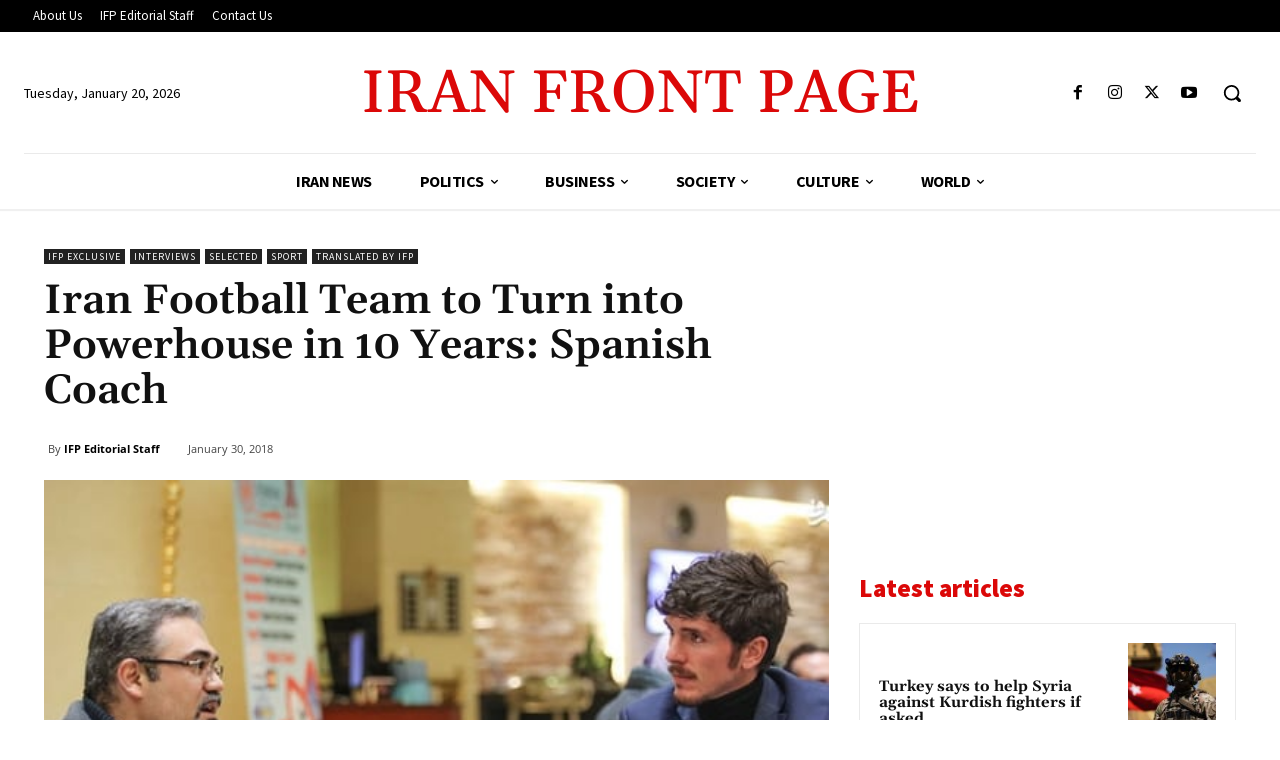

--- FILE ---
content_type: text/html; charset=utf-8
request_url: https://www.google.com/recaptcha/api2/aframe
body_size: 264
content:
<!DOCTYPE HTML><html><head><meta http-equiv="content-type" content="text/html; charset=UTF-8"></head><body><script nonce="Xdrei-PfY_xSW0nMyiTDxA">/** Anti-fraud and anti-abuse applications only. See google.com/recaptcha */ try{var clients={'sodar':'https://pagead2.googlesyndication.com/pagead/sodar?'};window.addEventListener("message",function(a){try{if(a.source===window.parent){var b=JSON.parse(a.data);var c=clients[b['id']];if(c){var d=document.createElement('img');d.src=c+b['params']+'&rc='+(localStorage.getItem("rc::a")?sessionStorage.getItem("rc::b"):"");window.document.body.appendChild(d);sessionStorage.setItem("rc::e",parseInt(sessionStorage.getItem("rc::e")||0)+1);localStorage.setItem("rc::h",'1768883812888');}}}catch(b){}});window.parent.postMessage("_grecaptcha_ready", "*");}catch(b){}</script></body></html>